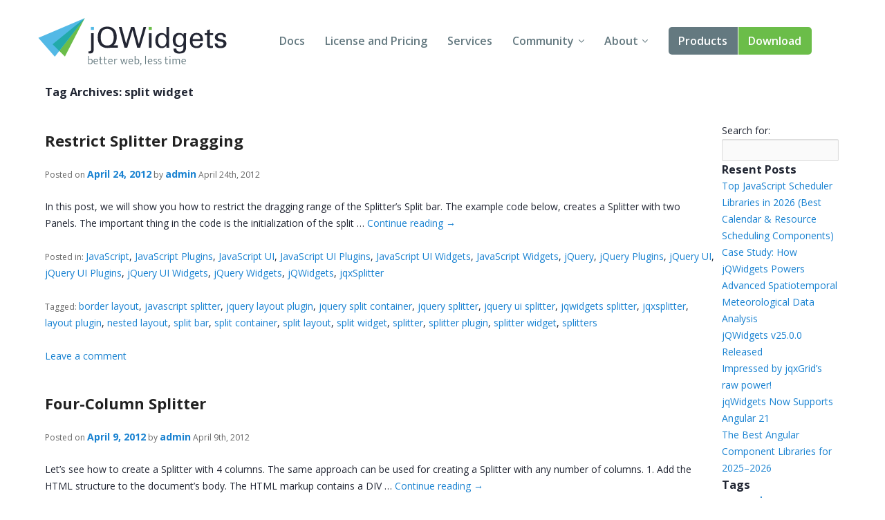

--- FILE ---
content_type: text/html; charset=UTF-8
request_url: https://www.jqwidgets.com/tag/split-widget/
body_size: 64535
content:
<!DOCTYPE html>
<html lang="en-US">
<head>
<meta charset="UTF-8" />
<meta http-equiv="X-UA-Compatible" content="IE=edge,chrome=1" />
<meta name="viewport" content="width=device-width, initial-scale=1" />
<title>split widget Archives - Angular, Vue, React, Web Components, Javascript, HTML5 Widgets</title>
<link rel="pingback" href="" />

<!-- load custom fonts from google-->

<link href='https://fonts.googleapis.com/css?family=Ek+Mukta:300,400' rel='stylesheet' type='text/css' />
<link href='https://fonts.googleapis.com/css?family=Open+Sans:400,600,700' rel='stylesheet' type='text/css' />
<!-- 
<link rel="stylesheet" href="https://www.jqwidgets.com/public/jqwidgets/styles/jqx.base.css" type="text/css" /> 
<link rel="stylesheet" href="https://www.jqwidgets.com/public/jqwidgets/styles/jqx.arctic.css" type="text/css" /> 

<link rel="stylesheet" href="https://www.jqwidgets.com/wp-content/design/css/img.css" type="text/css" /> 
<link rel="stylesheet" href="https://www.jqwidgets.com/wp-content/design/css/main.css" type="text/css" /> 
-->
<link rel="stylesheet" href="https://www.jqwidgets.com/wp-content/design/css/all.min.css" type="text/css" /> 


<script type="text/javascript" src="https://www.jqwidgets.com/public/scripts/jquery-1.11.3.min.js"></script>
<script type="text/javascript" src="https://www.jqwidgets.com/public/jqwidgets/jqxcore.js"></script>
<script type="text/javascript" src="https://www.jqwidgets.com/public/jqwidgets/jqxbuttons.js"></script>
<script type="text/javascript" src="https://www.jqwidgets.com/public/jqwidgets/jqxwindow.js"></script>
 <script type="text/javascript">window.$crisp=[];window.CRISP_WEBSITE_ID="86ff96d8-e7c3-4d0d-b3e6-a5f023470b7c";(function(){d=document;s=d.createElement("script");s.src="https://client.crisp.chat/l.js";s.async=1;d.getElementsByTagName("head")[0].appendChild(s);})();</script>
 
<!--    
<link rel="stylesheet" type="text/css" media="all" href="https://www.jqwidgets.com/wp-content/themes/oldtwentyten/style.css" />
-->

<!-- This site is optimized with the Yoast WordPress SEO plugin v1.3.4.4 - http://yoast.com/wordpress/seo/ -->
<link rel="canonical" href="https://www.jqwidgets.com/tag/split-widget/" />
<!-- / Yoast WordPress SEO plugin. -->

<link rel='dns-prefetch' href='//s.w.org' />
<link rel="alternate" type="application/rss+xml" title="Angular, Vue, React, Web Components, Javascript, HTML5 Widgets &raquo; Feed" href="https://www.jqwidgets.com/feed/" />
<link rel="alternate" type="application/rss+xml" title="Angular, Vue, React, Web Components, Javascript, HTML5 Widgets &raquo; Comments Feed" href="https://www.jqwidgets.com/comments/feed/" />
<link rel="alternate" type="application/rss+xml" title="Angular, Vue, React, Web Components, Javascript, HTML5 Widgets &raquo; split widget Tag Feed" href="https://www.jqwidgets.com/tag/split-widget/feed/" />
		<script type="text/javascript">
			window._wpemojiSettings = {"baseUrl":"https:\/\/s.w.org\/images\/core\/emoji\/2.2.1\/72x72\/","ext":".png","svgUrl":"https:\/\/s.w.org\/images\/core\/emoji\/2.2.1\/svg\/","svgExt":".svg","source":{"concatemoji":"https:\/\/www.jqwidgets.com\/wp-includes\/js\/wp-emoji-release.min.js?ver=4.7.2"}};
			!function(a,b,c){function d(a){var b,c,d,e,f=String.fromCharCode;if(!k||!k.fillText)return!1;switch(k.clearRect(0,0,j.width,j.height),k.textBaseline="top",k.font="600 32px Arial",a){case"flag":return k.fillText(f(55356,56826,55356,56819),0,0),!(j.toDataURL().length<3e3)&&(k.clearRect(0,0,j.width,j.height),k.fillText(f(55356,57331,65039,8205,55356,57096),0,0),b=j.toDataURL(),k.clearRect(0,0,j.width,j.height),k.fillText(f(55356,57331,55356,57096),0,0),c=j.toDataURL(),b!==c);case"emoji4":return k.fillText(f(55357,56425,55356,57341,8205,55357,56507),0,0),d=j.toDataURL(),k.clearRect(0,0,j.width,j.height),k.fillText(f(55357,56425,55356,57341,55357,56507),0,0),e=j.toDataURL(),d!==e}return!1}function e(a){var c=b.createElement("script");c.src=a,c.defer=c.type="text/javascript",b.getElementsByTagName("head")[0].appendChild(c)}var f,g,h,i,j=b.createElement("canvas"),k=j.getContext&&j.getContext("2d");for(i=Array("flag","emoji4"),c.supports={everything:!0,everythingExceptFlag:!0},h=0;h<i.length;h++)c.supports[i[h]]=d(i[h]),c.supports.everything=c.supports.everything&&c.supports[i[h]],"flag"!==i[h]&&(c.supports.everythingExceptFlag=c.supports.everythingExceptFlag&&c.supports[i[h]]);c.supports.everythingExceptFlag=c.supports.everythingExceptFlag&&!c.supports.flag,c.DOMReady=!1,c.readyCallback=function(){c.DOMReady=!0},c.supports.everything||(g=function(){c.readyCallback()},b.addEventListener?(b.addEventListener("DOMContentLoaded",g,!1),a.addEventListener("load",g,!1)):(a.attachEvent("onload",g),b.attachEvent("onreadystatechange",function(){"complete"===b.readyState&&c.readyCallback()})),f=c.source||{},f.concatemoji?e(f.concatemoji):f.wpemoji&&f.twemoji&&(e(f.twemoji),e(f.wpemoji)))}(window,document,window._wpemojiSettings);
		</script>
		<style type="text/css">
img.wp-smiley,
img.emoji {
	display: inline !important;
	border: none !important;
	box-shadow: none !important;
	height: 1em !important;
	width: 1em !important;
	margin: 0 .07em !important;
	vertical-align: -0.1em !important;
	background: none !important;
	padding: 0 !important;
}
</style>
<link rel='stylesheet' id='bbp-default-css'  href='https://www.jqwidgets.com/wp-content/plugins/bbpress/templates/default/css/bbpress.css?ver=2.5.12-6148' type='text/css' media='screen' />
<script type='text/javascript' src='https://www.jqwidgets.com/wp-includes/js/jquery/jquery.js?ver=1.12.4'></script>
<script type='text/javascript' src='https://www.jqwidgets.com/wp-includes/js/jquery/jquery-migrate.min.js?ver=1.4.1'></script>
<link rel='https://api.w.org/' href='https://www.jqwidgets.com/wp-json/' />
<script type="text/javascript">
jQuery(document).ready(function () {
   if(window.location.href.toLowerCase().indexOf("/community") != -1) {
       //$(".entry-content-2").removeClass("entry-content-2").addClass("entry-content").wrapInner('<div class="forumContent" style="padding-left:30px; padding-top:20px; width:1085px;" />');
	   $(".entry-content-2").removeClass("entry-content-2").addClass("entry-content-2").wrapInner('<div class="forumContent" style="padding-left:5%; padding-top:20; width:90%;" />');
   $(".forumContent").parent().prepend('<div class="big_title"><h1 style="font-size: 2.57143em; font-family: Ek Mukta, sans-serif; color: #FFF !important;  font-weight: 300;" >jQWidgets Forums</h1></div>');
   } 
});
</script>
<style>
.bbp-search-results .reply, .bbp-search-results .topic
{
display:none;
}
</style>
<!-- Google tag (gtag.js) -->
<script async src="https://www.googletagmanager.com/gtag/js?id=G-2FX5PV9DNT"></script>
<script>
  window.dataLayer = window.dataLayer || [];
  function gtag(){dataLayer.push(arguments);}
  gtag('js', new Date());

  gtag('config', 'G-2FX5PV9DNT');
</script>
<!--<script async src="https://www.googletagmanager.com/gtag/js?id=UA-25803467-1"></script>-->
<script>
  window.dataLayer = window.dataLayer || [];
  function gtag()
  {
    try
    {
        dataLayer.push(arguments);
    }
    catch(e)
    {}
  };
  gtag('js', new Date());

 // gtag('config', 'UA-25803467-1');
  gtag('config', 'AW-1014814202');
</script>

<script>
function gtag_report_conversion(eventName) {
	if (eventName === undefined)
	  eventName = 'unspecified';
	  
	gtag('event', eventName, {
	  'event_category' : 'conversions',
	  'event_label' : 'jqwidgets'
	});

	if (eventName == 'non-commercial-download' || eventName == 'commercial-download redirect')
	{
		gtag('event', 'conversion', {
			  'send_to': 'AW-1014814202/Lk4MCIKaqn4Q-qvz4wM'
		  });
	}

	return false;
}
</script>
</head>
<body style='background: white;'>
<div id="page">


            <!-- HEADER START -->
            <header role="banner" class="header">
                <div class="wrap cf">
                    <a class="header-logo" href="/">
                        <img src="/wp-content/design/i/logo-jqwidgets.svg" width="273" height="69" alt="jQWidgets" />
                    </a>

                    <a href="#" id="menu_link" class="menu_link">
                        <span class="t"></span>
                        <span class="m"></span>
                        <span class="b"></span>
                    </a>


                    <!-- MENU START -->
                    <div class="header-menu">
                        <nav>
                            <ul>
                                <li>
                                    <a href="/jquery-widgets-documentation/">Docs</a>
                                </li>
                                <li>
                                    <a href="/license/">License and Pricing</a>
                                </li>
                                <li>
                                    <a href="/services/">Services</a>
                                </li>
                                <li class="dropdown">
                                    <a href="javascript:void(0);">Community</a>
                                    <ul>
                                        <li>
                                            <a href="/community/">Forums</a>
                                        </li>
                                        <li>
                                            <a href="/blog/">Blogs</a>
                                        </li>
                                        <li>
                                            <a href="/follow/">Follow Us</a>
                                        </li>
                                        <li>
                                            <a href="https://www.jqwidgets.com/clientlogin/">Client Login</a>
                                        </li>
                                    </ul>
                                </li>
                                <li class="dropdown">
                                    <a href="javascript:void(0);">About</a>
                                    <ul>
                                        <li>
                                            <a href="/about/">About Us</a>
                                        </li>
                                        <li>
                                            <a href="/contact-us/">Contact Us</a>
                                        </li>
                                        <li>
                                            <a href="/faq/">FAQ</a>
                                        </li>
                                    </ul>
                                </li>
							<li class="products dropdown">
                            <a class="demo" href="/angular/">Products</a>
							 <ul>
                                <li>
                                    <a href="/angular/">Angular</a>
                                </li>
                                <li>
                                    <a href="/react/">React</a>
                                </li>
                                <li>
                                    <a href="/vue/">Vue</a>
                                </li>
							    <li>
                                    <a href="/jquery-widgets-demo/">jQuery</a>
                                </li>
								<li>
									<a target="_blank" rel="nofollow" href="https://www.htmlelements.com/">Smart UI</a>
								</li>
								<li>
									<a target="_blank" rel="nofollow" href="https://www.htmlelements.com/blazor/">Blazor</a>
								</li>
								<li>
									<a target="_blank" rel="nofollow" href="https://www.htmlelements.com/templates/">Templates</a>
								</li>	
									<li>
									<a target="_blank" rel="nofollow" href="https://www.artavolo.com">Artavolo</a>
								</li>
							</ul>
							</li>
                                <li>
                                    <a class="download" href="/download/">Download</a>
                                </li>
                            </ul>
                        </nav>
                    </div>
                    <!-- MENU END -->

                </div>
            </header>
            <!-- HEADER END -->

<table style="margin-left: 5%; width: 90%;">
  <tr style="width: 80%">
  <td>
				<h3 class="page-title">Tag Archives: <span>split widget</span></h3>
  </td>
  </tr>
  <tr>
    <td VALIGN="top" style="width: 80%;">
      <div style='width: 100%;' id="container2">
        <div style='float: none;' id="content" role="main">
          			<div id="post-3611" class="post-3611 post type-post status-publish format-standard hentry category-javascript category-javascript-plugins-2 category-javascript-ui category-javascript-ui-plugins category-javascript-ui-widgets category-javascript-widgets-2 category-jquery category-jquery-plugins category-jquery-ui category-jquery-ui-plugins category-jquery-ui-widgets category-jquery-widgets category-jqwidgets category-jqxsplitter tag-border-layout tag-javascript-splitter tag-jquery-layout-plugin tag-jquery-split-container tag-jquery-splitter tag-jquery-ui-splitter tag-jqwidgets-splitter tag-jqxsplitter-2 tag-layout-plugin tag-nested-layout tag-split-bar tag-split-container tag-split-layout tag-split-widget tag-splitter tag-splitter-plugin tag-splitter-widget tag-splitters">			<h2 class="entry-title"><a href="https://www.jqwidgets.com/restrict-splitter-dragging/" title="Permalink to Restrict Splitter Dragging" rel="bookmark">Restrict Splitter Dragging</a></h2>			<div class="entry-meta">				<span class="meta-prep meta-prep-author">Posted on</span> <a href="https://www.jqwidgets.com/restrict-splitter-dragging/" title="4:31 pm" rel="bookmark"><span class="entry-date">April 24, 2012</span></a> <span class="meta-sep">by</span> <span class="author vcard"><a class="url fn n" href="https://www.jqwidgets.com/author/admin/" title="View all posts by admin">admin</a></span><span class="updated"> April 24th, 2012</span>			</div><!-- .entry-meta -->				<div class="entry-summary">				In this post, we will show you how to restrict the dragging range of the Splitter&#8217;s Split bar. The example code below, creates a Splitter with two Panels. The important thing in the code is the initialization of the split &hellip; <a href="https://www.jqwidgets.com/restrict-splitter-dragging/">Continue reading <span class="meta-nav">&rarr;</span></a>			</div><!-- .entry-summary -->				<div class="entry-utility">				                    <span class="entry-meta"><br/>Posted in: </span>					<span class="cat-links">						<a href="https://www.jqwidgets.com/category/javascript/" rel="category tag">JavaScript</a>, <a href="https://www.jqwidgets.com/category/javascript-plugins-2/" rel="category tag">JavaScript Plugins</a>, <a href="https://www.jqwidgets.com/category/javascript-ui/" rel="category tag">JavaScript UI</a>, <a href="https://www.jqwidgets.com/category/javascript-ui-plugins/" rel="category tag">JavaScript UI Plugins</a>, <a href="https://www.jqwidgets.com/category/javascript-ui-widgets/" rel="category tag">JavaScript UI Widgets</a>, <a href="https://www.jqwidgets.com/category/javascript-widgets-2/" rel="category tag">JavaScript Widgets</a>, <a href="https://www.jqwidgets.com/category/jquery/" rel="category tag">jQuery</a>, <a href="https://www.jqwidgets.com/category/jquery-plugins/" rel="category tag">jQuery Plugins</a>, <a href="https://www.jqwidgets.com/category/jquery-ui/" rel="category tag">jQuery UI</a>, <a href="https://www.jqwidgets.com/category/jquery-ui-plugins/" rel="category tag">jQuery UI Plugins</a>, <a href="https://www.jqwidgets.com/category/jquery-ui-widgets/" rel="category tag">jQuery UI Widgets</a>, <a href="https://www.jqwidgets.com/category/jquery-widgets/" rel="category tag">jQuery Widgets</a>, <a href="https://www.jqwidgets.com/category/jqwidgets/" rel="category tag">jQWidgets</a>, <a href="https://www.jqwidgets.com/category/jqxsplitter/" rel="category tag">jqxSplitter</a>					</span>					<span class="meta-sep"><br/></span>								                    <span class="entry-meta"><br/>Tagged: </span>					<span class="tag-links">						<a href="https://www.jqwidgets.com/tag/border-layout/" rel="tag">border layout</a>, <a href="https://www.jqwidgets.com/tag/javascript-splitter/" rel="tag">javascript splitter</a>, <a href="https://www.jqwidgets.com/tag/jquery-layout-plugin/" rel="tag">jquery layout plugin</a>, <a href="https://www.jqwidgets.com/tag/jquery-split-container/" rel="tag">jquery split container</a>, <a href="https://www.jqwidgets.com/tag/jquery-splitter/" rel="tag">jquery splitter</a>, <a href="https://www.jqwidgets.com/tag/jquery-ui-splitter/" rel="tag">jquery ui splitter</a>, <a href="https://www.jqwidgets.com/tag/jqwidgets-splitter/" rel="tag">jqwidgets splitter</a>, <a href="https://www.jqwidgets.com/tag/jqxsplitter-2/" rel="tag">jqxsplitter</a>, <a href="https://www.jqwidgets.com/tag/layout-plugin/" rel="tag">layout plugin</a>, <a href="https://www.jqwidgets.com/tag/nested-layout/" rel="tag">nested layout</a>, <a href="https://www.jqwidgets.com/tag/split-bar/" rel="tag">split bar</a>, <a href="https://www.jqwidgets.com/tag/split-container/" rel="tag">split container</a>, <a href="https://www.jqwidgets.com/tag/split-layout/" rel="tag">split layout</a>, <a href="https://www.jqwidgets.com/tag/split-widget/" rel="tag">split widget</a>, <a href="https://www.jqwidgets.com/tag/splitter/" rel="tag">splitter</a>, <a href="https://www.jqwidgets.com/tag/splitter-plugin/" rel="tag">splitter plugin</a>, <a href="https://www.jqwidgets.com/tag/splitter-widget/" rel="tag">splitter widget</a>, <a href="https://www.jqwidgets.com/tag/splitters/" rel="tag">splitters</a>					</span>					<span class="meta-sep"><br/></span>								<span class="comments-link"><br/><a href="https://www.jqwidgets.com/restrict-splitter-dragging/#respond">Leave a comment</a></span>							</div><!-- .entry-utility -->		</div><!-- #post-## -->						<div id="post-3260" class="post-3260 post type-post status-publish format-standard hentry category-jqxsplitter tag-asp-net-splitter tag-border-layout tag-javascript-splitter tag-jquery-layout-plugin tag-jquery-split-container tag-jquery-splitter tag-jquery-ui tag-jquery-ui-splitter tag-jquery-ui-widgets tag-jqwidgets-splitter tag-jqxsplitter-2 tag-layout-plugin tag-nested-layout tag-nested-splitter tag-php-splitter tag-split-bar tag-split-container tag-split-layout tag-split-widget tag-splitter tag-splitter-plugin tag-splitter-widget tag-splitters">			<h2 class="entry-title"><a href="https://www.jqwidgets.com/four-column-splitter/" title="Permalink to Four-Column Splitter" rel="bookmark">Four-Column Splitter</a></h2>			<div class="entry-meta">				<span class="meta-prep meta-prep-author">Posted on</span> <a href="https://www.jqwidgets.com/four-column-splitter/" title="4:33 am" rel="bookmark"><span class="entry-date">April 9, 2012</span></a> <span class="meta-sep">by</span> <span class="author vcard"><a class="url fn n" href="https://www.jqwidgets.com/author/admin/" title="View all posts by admin">admin</a></span><span class="updated"> April 9th, 2012</span>			</div><!-- .entry-meta -->				<div class="entry-summary">				Let&#8217;s see how to create a Splitter with 4 columns. The same approach can be used for creating a Splitter with any number of columns. 1. Add the HTML structure to the document&#8217;s body. The HTML markup contains a DIV &hellip; <a href="https://www.jqwidgets.com/four-column-splitter/">Continue reading <span class="meta-nav">&rarr;</span></a>			</div><!-- .entry-summary -->				<div class="entry-utility">				                    <span class="entry-meta"><br/>Posted in: </span>					<span class="cat-links">						<a href="https://www.jqwidgets.com/category/jqxsplitter/" rel="category tag">jqxSplitter</a>					</span>					<span class="meta-sep"><br/></span>								                    <span class="entry-meta"><br/>Tagged: </span>					<span class="tag-links">						<a href="https://www.jqwidgets.com/tag/asp-net-splitter/" rel="tag">asp .net splitter</a>, <a href="https://www.jqwidgets.com/tag/border-layout/" rel="tag">border layout</a>, <a href="https://www.jqwidgets.com/tag/javascript-splitter/" rel="tag">javascript splitter</a>, <a href="https://www.jqwidgets.com/tag/jquery-layout-plugin/" rel="tag">jquery layout plugin</a>, <a href="https://www.jqwidgets.com/tag/jquery-split-container/" rel="tag">jquery split container</a>, <a href="https://www.jqwidgets.com/tag/jquery-splitter/" rel="tag">jquery splitter</a>, <a href="https://www.jqwidgets.com/tag/jquery-ui/" rel="tag">jQuery UI</a>, <a href="https://www.jqwidgets.com/tag/jquery-ui-splitter/" rel="tag">jquery ui splitter</a>, <a href="https://www.jqwidgets.com/tag/jquery-ui-widgets/" rel="tag">jQuery UI Widgets</a>, <a href="https://www.jqwidgets.com/tag/jqwidgets-splitter/" rel="tag">jqwidgets splitter</a>, <a href="https://www.jqwidgets.com/tag/jqxsplitter-2/" rel="tag">jqxsplitter</a>, <a href="https://www.jqwidgets.com/tag/layout-plugin/" rel="tag">layout plugin</a>, <a href="https://www.jqwidgets.com/tag/nested-layout/" rel="tag">nested layout</a>, <a href="https://www.jqwidgets.com/tag/nested-splitter/" rel="tag">nested splitter</a>, <a href="https://www.jqwidgets.com/tag/php-splitter/" rel="tag">php splitter</a>, <a href="https://www.jqwidgets.com/tag/split-bar/" rel="tag">split bar</a>, <a href="https://www.jqwidgets.com/tag/split-container/" rel="tag">split container</a>, <a href="https://www.jqwidgets.com/tag/split-layout/" rel="tag">split layout</a>, <a href="https://www.jqwidgets.com/tag/split-widget/" rel="tag">split widget</a>, <a href="https://www.jqwidgets.com/tag/splitter/" rel="tag">splitter</a>, <a href="https://www.jqwidgets.com/tag/splitter-plugin/" rel="tag">splitter plugin</a>, <a href="https://www.jqwidgets.com/tag/splitter-widget/" rel="tag">splitter widget</a>, <a href="https://www.jqwidgets.com/tag/splitters/" rel="tag">splitters</a>					</span>					<span class="meta-sep"><br/></span>								<span class="comments-link"><br/><a href="https://www.jqwidgets.com/four-column-splitter/#respond">Leave a comment</a></span>							</div><!-- .entry-utility -->		</div><!-- #post-## -->						<div id="post-3085" class="post-3085 post type-post status-publish format-standard hentry category-javascript category-javascript-plugins-2 category-javascript-ui category-javascript-ui-plugins category-javascript-ui-widgets category-javascript-widgets-2 category-jquery category-jquery-plugins category-jquery-ui category-jquery-ui-plugins category-jquery-ui-widgets category-jquery-widgets category-jqwidgets category-jqxsplitter tag-border-layout tag-javascript-splitter tag-jquery-layout-plugin tag-jquery-split-container tag-jquery-splitter tag-jquery-ui-splitter tag-jqwidgets-splitter tag-jqxsplitter-2 tag-layout-plugin tag-nested-layout tag-nested-splitter tag-php-splitter tag-split-bar tag-split-container tag-split-layout tag-split-widget tag-splitter tag-splitter-plugin tag-splitter-widget tag-splitters">			<h2 class="entry-title"><a href="https://www.jqwidgets.com/fit-splitter-to-the-web-pages-bounds/" title="Permalink to Fit Splitter to the Web Page&#8217;s bounds" rel="bookmark">Fit Splitter to the Web Page&#8217;s bounds</a></h2>			<div class="entry-meta">				<span class="meta-prep meta-prep-author">Posted on</span> <a href="https://www.jqwidgets.com/fit-splitter-to-the-web-pages-bounds/" title="6:41 am" rel="bookmark"><span class="entry-date">March 27, 2012</span></a> <span class="meta-sep">by</span> <span class="author vcard"><a class="url fn n" href="https://www.jqwidgets.com/author/admin/" title="View all posts by admin">admin</a></span><span class="updated"> March 27th, 2012</span>			</div><!-- .entry-meta -->				<div class="entry-summary">				To create a Splitter that fits to the document&#8217;s bounds, you need to set its &#8216;width&#8217; and &#8216;height&#8217; properties to &#8216;100%&#8217; and set also the width and height properties of the web page to &#8216;100%&#8217;. The splitter will automatically adjust &hellip; <a href="https://www.jqwidgets.com/fit-splitter-to-the-web-pages-bounds/">Continue reading <span class="meta-nav">&rarr;</span></a>			</div><!-- .entry-summary -->				<div class="entry-utility">				                    <span class="entry-meta"><br/>Posted in: </span>					<span class="cat-links">						<a href="https://www.jqwidgets.com/category/javascript/" rel="category tag">JavaScript</a>, <a href="https://www.jqwidgets.com/category/javascript-plugins-2/" rel="category tag">JavaScript Plugins</a>, <a href="https://www.jqwidgets.com/category/javascript-ui/" rel="category tag">JavaScript UI</a>, <a href="https://www.jqwidgets.com/category/javascript-ui-plugins/" rel="category tag">JavaScript UI Plugins</a>, <a href="https://www.jqwidgets.com/category/javascript-ui-widgets/" rel="category tag">JavaScript UI Widgets</a>, <a href="https://www.jqwidgets.com/category/javascript-widgets-2/" rel="category tag">JavaScript Widgets</a>, <a href="https://www.jqwidgets.com/category/jquery/" rel="category tag">jQuery</a>, <a href="https://www.jqwidgets.com/category/jquery-plugins/" rel="category tag">jQuery Plugins</a>, <a href="https://www.jqwidgets.com/category/jquery-ui/" rel="category tag">jQuery UI</a>, <a href="https://www.jqwidgets.com/category/jquery-ui-plugins/" rel="category tag">jQuery UI Plugins</a>, <a href="https://www.jqwidgets.com/category/jquery-ui-widgets/" rel="category tag">jQuery UI Widgets</a>, <a href="https://www.jqwidgets.com/category/jquery-widgets/" rel="category tag">jQuery Widgets</a>, <a href="https://www.jqwidgets.com/category/jqwidgets/" rel="category tag">jQWidgets</a>, <a href="https://www.jqwidgets.com/category/jqxsplitter/" rel="category tag">jqxSplitter</a>					</span>					<span class="meta-sep"><br/></span>								                    <span class="entry-meta"><br/>Tagged: </span>					<span class="tag-links">						<a href="https://www.jqwidgets.com/tag/border-layout/" rel="tag">border layout</a>, <a href="https://www.jqwidgets.com/tag/javascript-splitter/" rel="tag">javascript splitter</a>, <a href="https://www.jqwidgets.com/tag/jquery-layout-plugin/" rel="tag">jquery layout plugin</a>, <a href="https://www.jqwidgets.com/tag/jquery-split-container/" rel="tag">jquery split container</a>, <a href="https://www.jqwidgets.com/tag/jquery-splitter/" rel="tag">jquery splitter</a>, <a href="https://www.jqwidgets.com/tag/jquery-ui-splitter/" rel="tag">jquery ui splitter</a>, <a href="https://www.jqwidgets.com/tag/jqwidgets-splitter/" rel="tag">jqwidgets splitter</a>, <a href="https://www.jqwidgets.com/tag/jqxsplitter-2/" rel="tag">jqxsplitter</a>, <a href="https://www.jqwidgets.com/tag/layout-plugin/" rel="tag">layout plugin</a>, <a href="https://www.jqwidgets.com/tag/nested-layout/" rel="tag">nested layout</a>, <a href="https://www.jqwidgets.com/tag/nested-splitter/" rel="tag">nested splitter</a>, <a href="https://www.jqwidgets.com/tag/php-splitter/" rel="tag">php splitter</a>, <a href="https://www.jqwidgets.com/tag/split-bar/" rel="tag">split bar</a>, <a href="https://www.jqwidgets.com/tag/split-container/" rel="tag">split container</a>, <a href="https://www.jqwidgets.com/tag/split-layout/" rel="tag">split layout</a>, <a href="https://www.jqwidgets.com/tag/split-widget/" rel="tag">split widget</a>, <a href="https://www.jqwidgets.com/tag/splitter/" rel="tag">splitter</a>, <a href="https://www.jqwidgets.com/tag/splitter-plugin/" rel="tag">splitter plugin</a>, <a href="https://www.jqwidgets.com/tag/splitter-widget/" rel="tag">splitter widget</a>, <a href="https://www.jqwidgets.com/tag/splitters/" rel="tag">splitters</a>					</span>					<span class="meta-sep"><br/></span>								<span class="comments-link"><br/><a href="https://www.jqwidgets.com/fit-splitter-to-the-web-pages-bounds/#respond">Leave a comment</a></span>							</div><!-- .entry-utility -->		</div><!-- #post-## -->						<div id="post-2671" class="post-2671 post type-post status-publish format-standard hentry category-javascript category-javascript-plugins-2 category-javascript-widgets-2 category-jquery category-jquery-plugins category-jquery-ui category-jquery-ui-plugins category-jquery-ui-widgets category-jquery-widgets category-jqwidgets category-jqxsplitter tag-border-layout tag-horizontal-splitter tag-javascript-splitter tag-jquery-layout-plugin tag-jquery-split-container tag-jquery-splitter tag-jquery-ui-splitter tag-jqwidgets-splitter tag-jqxsplitter-2 tag-layout-plugin tag-nested-layout tag-nested-splitter tag-nested-splitters tag-split-bar tag-split-container tag-split-layout tag-split-widget tag-splitter tag-splitter-plugin tag-splitter-widget tag-splitters tag-three-pane-splitter tag-vertical-splitter">			<h2 class="entry-title"><a href="https://www.jqwidgets.com/three-pane-splitter/" title="Permalink to Three-Pane Splitter" rel="bookmark">Three-Pane Splitter</a></h2>			<div class="entry-meta">				<span class="meta-prep meta-prep-author">Posted on</span> <a href="https://www.jqwidgets.com/three-pane-splitter/" title="6:20 am" rel="bookmark"><span class="entry-date">March 12, 2012</span></a> <span class="meta-sep">by</span> <span class="author vcard"><a class="url fn n" href="https://www.jqwidgets.com/author/admin/" title="View all posts by admin">admin</a></span><span class="updated"> March 12th, 2012</span>			</div><!-- .entry-meta -->				<div class="entry-summary">				In this post, we will show you how to create a simple three pane splitter. 1. Create the HTML structure for the Splitters. The jqxSplitter widget requires at least 3 DIV tags &#8211; 1 container DIV and 2 nested DIV &hellip; <a href="https://www.jqwidgets.com/three-pane-splitter/">Continue reading <span class="meta-nav">&rarr;</span></a>			</div><!-- .entry-summary -->				<div class="entry-utility">				                    <span class="entry-meta"><br/>Posted in: </span>					<span class="cat-links">						<a href="https://www.jqwidgets.com/category/javascript/" rel="category tag">JavaScript</a>, <a href="https://www.jqwidgets.com/category/javascript-plugins-2/" rel="category tag">JavaScript Plugins</a>, <a href="https://www.jqwidgets.com/category/javascript-widgets-2/" rel="category tag">JavaScript Widgets</a>, <a href="https://www.jqwidgets.com/category/jquery/" rel="category tag">jQuery</a>, <a href="https://www.jqwidgets.com/category/jquery-plugins/" rel="category tag">jQuery Plugins</a>, <a href="https://www.jqwidgets.com/category/jquery-ui/" rel="category tag">jQuery UI</a>, <a href="https://www.jqwidgets.com/category/jquery-ui-plugins/" rel="category tag">jQuery UI Plugins</a>, <a href="https://www.jqwidgets.com/category/jquery-ui-widgets/" rel="category tag">jQuery UI Widgets</a>, <a href="https://www.jqwidgets.com/category/jquery-widgets/" rel="category tag">jQuery Widgets</a>, <a href="https://www.jqwidgets.com/category/jqwidgets/" rel="category tag">jQWidgets</a>, <a href="https://www.jqwidgets.com/category/jqxsplitter/" rel="category tag">jqxSplitter</a>					</span>					<span class="meta-sep"><br/></span>								                    <span class="entry-meta"><br/>Tagged: </span>					<span class="tag-links">						<a href="https://www.jqwidgets.com/tag/border-layout/" rel="tag">border layout</a>, <a href="https://www.jqwidgets.com/tag/horizontal-splitter/" rel="tag">horizontal splitter</a>, <a href="https://www.jqwidgets.com/tag/javascript-splitter/" rel="tag">javascript splitter</a>, <a href="https://www.jqwidgets.com/tag/jquery-layout-plugin/" rel="tag">jquery layout plugin</a>, <a href="https://www.jqwidgets.com/tag/jquery-split-container/" rel="tag">jquery split container</a>, <a href="https://www.jqwidgets.com/tag/jquery-splitter/" rel="tag">jquery splitter</a>, <a href="https://www.jqwidgets.com/tag/jquery-ui-splitter/" rel="tag">jquery ui splitter</a>, <a href="https://www.jqwidgets.com/tag/jqwidgets-splitter/" rel="tag">jqwidgets splitter</a>, <a href="https://www.jqwidgets.com/tag/jqxsplitter-2/" rel="tag">jqxsplitter</a>, <a href="https://www.jqwidgets.com/tag/layout-plugin/" rel="tag">layout plugin</a>, <a href="https://www.jqwidgets.com/tag/nested-layout/" rel="tag">nested layout</a>, <a href="https://www.jqwidgets.com/tag/nested-splitter/" rel="tag">nested splitter</a>, <a href="https://www.jqwidgets.com/tag/nested-splitters/" rel="tag">nested splitters</a>, <a href="https://www.jqwidgets.com/tag/split-bar/" rel="tag">split bar</a>, <a href="https://www.jqwidgets.com/tag/split-container/" rel="tag">split container</a>, <a href="https://www.jqwidgets.com/tag/split-layout/" rel="tag">split layout</a>, <a href="https://www.jqwidgets.com/tag/split-widget/" rel="tag">split widget</a>, <a href="https://www.jqwidgets.com/tag/splitter/" rel="tag">splitter</a>, <a href="https://www.jqwidgets.com/tag/splitter-plugin/" rel="tag">splitter plugin</a>, <a href="https://www.jqwidgets.com/tag/splitter-widget/" rel="tag">splitter widget</a>, <a href="https://www.jqwidgets.com/tag/splitters/" rel="tag">splitters</a>, <a href="https://www.jqwidgets.com/tag/three-pane-splitter/" rel="tag">three-pane splitter</a>, <a href="https://www.jqwidgets.com/tag/vertical-splitter/" rel="tag">vertical splitter</a>					</span>					<span class="meta-sep"><br/></span>								<span class="comments-link"><br/><a href="https://www.jqwidgets.com/three-pane-splitter/#comments">2 Comments</a></span>							</div><!-- .entry-utility -->		</div><!-- #post-## -->						<div id="post-2468" class="post-2468 post type-post status-publish format-standard hentry category-javascript category-javascript-plugins-2 category-javascript-widgets-2 category-jquery category-jquery-plugins category-jquery-ui category-jquery-ui-plugins category-jquery-ui-widgets category-jquery-widgets category-jqxsplitter tag-border-layout tag-javascript-splitter tag-jquery-layout-plugin tag-jquery-split-container tag-jquery-splitter tag-jquery-ui-splitter tag-jqwidgets-splitter tag-jqxsplitter-2 tag-layout-plugin tag-nested-layout tag-nested-splitter tag-split-bar tag-split-container tag-split-layout tag-split-widget tag-splitter tag-splitter-plugin tag-splitter-widget tag-splitters">			<h2 class="entry-title"><a href="https://www.jqwidgets.com/splitter-auto-resizing/" title="Permalink to Splitter Auto Resizing" rel="bookmark">Splitter Auto Resizing</a></h2>			<div class="entry-meta">				<span class="meta-prep meta-prep-author">Posted on</span> <a href="https://www.jqwidgets.com/splitter-auto-resizing/" title="11:33 am" rel="bookmark"><span class="entry-date">February 28, 2012</span></a> <span class="meta-sep">by</span> <span class="author vcard"><a class="url fn n" href="https://www.jqwidgets.com/author/admin/" title="View all posts by admin">admin</a></span><span class="updated"> March 4th, 2012</span>			</div><!-- .entry-meta -->				<div class="entry-summary">				In this post, we will show you how to make jqxSplitter fit to the size of the document&#8217;s body. First you have to add the following HTML to the document&#8217;s body: &lt;div id=&#8221;splitter&#8221;&gt; &lt;div&gt;&lt;/div&gt; &lt;div&gt;&lt;/div&gt;&lt;/div&gt; This is going to represet &hellip; <a href="https://www.jqwidgets.com/splitter-auto-resizing/">Continue reading <span class="meta-nav">&rarr;</span></a>			</div><!-- .entry-summary -->				<div class="entry-utility">				                    <span class="entry-meta"><br/>Posted in: </span>					<span class="cat-links">						<a href="https://www.jqwidgets.com/category/javascript/" rel="category tag">JavaScript</a>, <a href="https://www.jqwidgets.com/category/javascript-plugins-2/" rel="category tag">JavaScript Plugins</a>, <a href="https://www.jqwidgets.com/category/javascript-widgets-2/" rel="category tag">JavaScript Widgets</a>, <a href="https://www.jqwidgets.com/category/jquery/" rel="category tag">jQuery</a>, <a href="https://www.jqwidgets.com/category/jquery-plugins/" rel="category tag">jQuery Plugins</a>, <a href="https://www.jqwidgets.com/category/jquery-ui/" rel="category tag">jQuery UI</a>, <a href="https://www.jqwidgets.com/category/jquery-ui-plugins/" rel="category tag">jQuery UI Plugins</a>, <a href="https://www.jqwidgets.com/category/jquery-ui-widgets/" rel="category tag">jQuery UI Widgets</a>, <a href="https://www.jqwidgets.com/category/jquery-widgets/" rel="category tag">jQuery Widgets</a>, <a href="https://www.jqwidgets.com/category/jqxsplitter/" rel="category tag">jqxSplitter</a>					</span>					<span class="meta-sep"><br/></span>								                    <span class="entry-meta"><br/>Tagged: </span>					<span class="tag-links">						<a href="https://www.jqwidgets.com/tag/border-layout/" rel="tag">border layout</a>, <a href="https://www.jqwidgets.com/tag/javascript-splitter/" rel="tag">javascript splitter</a>, <a href="https://www.jqwidgets.com/tag/jquery-layout-plugin/" rel="tag">jquery layout plugin</a>, <a href="https://www.jqwidgets.com/tag/jquery-split-container/" rel="tag">jquery split container</a>, <a href="https://www.jqwidgets.com/tag/jquery-splitter/" rel="tag">jquery splitter</a>, <a href="https://www.jqwidgets.com/tag/jquery-ui-splitter/" rel="tag">jquery ui splitter</a>, <a href="https://www.jqwidgets.com/tag/jqwidgets-splitter/" rel="tag">jqwidgets splitter</a>, <a href="https://www.jqwidgets.com/tag/jqxsplitter-2/" rel="tag">jqxsplitter</a>, <a href="https://www.jqwidgets.com/tag/layout-plugin/" rel="tag">layout plugin</a>, <a href="https://www.jqwidgets.com/tag/nested-layout/" rel="tag">nested layout</a>, <a href="https://www.jqwidgets.com/tag/nested-splitter/" rel="tag">nested splitter</a>, <a href="https://www.jqwidgets.com/tag/split-bar/" rel="tag">split bar</a>, <a href="https://www.jqwidgets.com/tag/split-container/" rel="tag">split container</a>, <a href="https://www.jqwidgets.com/tag/split-layout/" rel="tag">split layout</a>, <a href="https://www.jqwidgets.com/tag/split-widget/" rel="tag">split widget</a>, <a href="https://www.jqwidgets.com/tag/splitter/" rel="tag">splitter</a>, <a href="https://www.jqwidgets.com/tag/splitter-plugin/" rel="tag">splitter plugin</a>, <a href="https://www.jqwidgets.com/tag/splitter-widget/" rel="tag">splitter widget</a>, <a href="https://www.jqwidgets.com/tag/splitters/" rel="tag">splitters</a>					</span>					<span class="meta-sep"><br/></span>								<span class="comments-link"><br/><a href="https://www.jqwidgets.com/splitter-auto-resizing/#respond">Leave a comment</a></span>							</div><!-- .entry-utility -->		</div><!-- #post-## -->						<div id="post-2136" class="post-2136 post type-post status-publish format-standard hentry category-javascript category-javascript-plugins-2 category-javascript-widgets-2 category-jquery category-jquery-plugins category-jquery-ui category-jquery-ui-plugins category-jquery-ui-widgets category-jquery-widgets category-jqwidgets category-jqxsplitter tag-border-layout tag-javascript-splitter tag-jquery-layout-plugin tag-jquery-split-container tag-jquery-splitter tag-jquery-ui-splitter tag-jqwidgets-splitter tag-jqxsplitter-2 tag-layout-plugin tag-nested-layout tag-nested-splitter tag-split-bar tag-split-container tag-split-layout tag-split-widget tag-splitter tag-splitter-plugin tag-splitter-widget tag-splitters">			<h2 class="entry-title"><a href="https://www.jqwidgets.com/working-with-nested-splitters/" title="Permalink to Working with Nested Splitters" rel="bookmark">Working with Nested Splitters</a></h2>			<div class="entry-meta">				<span class="meta-prep meta-prep-author">Posted on</span> <a href="https://www.jqwidgets.com/working-with-nested-splitters/" title="9:34 am" rel="bookmark"><span class="entry-date">February 10, 2012</span></a> <span class="meta-sep">by</span> <span class="author vcard"><a class="url fn n" href="https://www.jqwidgets.com/author/admin/" title="View all posts by admin">admin</a></span><span class="updated"> January 7th, 2014</span>			</div><!-- .entry-meta -->				<div class="entry-summary">				In this post we will introduce you how to build your page layout using nested splitters. Create a HTML file called NestedSplitters.html that contains the following HTML code: &lt;!DOCTYPE html&gt; &lt;html lang=&quot;en&quot;&gt; &lt;head&gt; &lt;title&gt;&lt;/title&gt; &lt;link rel=&quot;stylesheet&quot; href=&quot;../../jqwidgets/styles/jqx.base.css&quot; type=&quot;text/css&quot; /&gt; &lt;link &hellip; <a href="https://www.jqwidgets.com/working-with-nested-splitters/">Continue reading <span class="meta-nav">&rarr;</span></a>			</div><!-- .entry-summary -->				<div class="entry-utility">				                    <span class="entry-meta"><br/>Posted in: </span>					<span class="cat-links">						<a href="https://www.jqwidgets.com/category/javascript/" rel="category tag">JavaScript</a>, <a href="https://www.jqwidgets.com/category/javascript-plugins-2/" rel="category tag">JavaScript Plugins</a>, <a href="https://www.jqwidgets.com/category/javascript-widgets-2/" rel="category tag">JavaScript Widgets</a>, <a href="https://www.jqwidgets.com/category/jquery/" rel="category tag">jQuery</a>, <a href="https://www.jqwidgets.com/category/jquery-plugins/" rel="category tag">jQuery Plugins</a>, <a href="https://www.jqwidgets.com/category/jquery-ui/" rel="category tag">jQuery UI</a>, <a href="https://www.jqwidgets.com/category/jquery-ui-plugins/" rel="category tag">jQuery UI Plugins</a>, <a href="https://www.jqwidgets.com/category/jquery-ui-widgets/" rel="category tag">jQuery UI Widgets</a>, <a href="https://www.jqwidgets.com/category/jquery-widgets/" rel="category tag">jQuery Widgets</a>, <a href="https://www.jqwidgets.com/category/jqwidgets/" rel="category tag">jQWidgets</a>, <a href="https://www.jqwidgets.com/category/jqxsplitter/" rel="category tag">jqxSplitter</a>					</span>					<span class="meta-sep"><br/></span>								                    <span class="entry-meta"><br/>Tagged: </span>					<span class="tag-links">						<a href="https://www.jqwidgets.com/tag/border-layout/" rel="tag">border layout</a>, <a href="https://www.jqwidgets.com/tag/javascript-splitter/" rel="tag">javascript splitter</a>, <a href="https://www.jqwidgets.com/tag/jquery-layout-plugin/" rel="tag">jquery layout plugin</a>, <a href="https://www.jqwidgets.com/tag/jquery-split-container/" rel="tag">jquery split container</a>, <a href="https://www.jqwidgets.com/tag/jquery-splitter/" rel="tag">jquery splitter</a>, <a href="https://www.jqwidgets.com/tag/jquery-ui-splitter/" rel="tag">jquery ui splitter</a>, <a href="https://www.jqwidgets.com/tag/jqwidgets-splitter/" rel="tag">jqwidgets splitter</a>, <a href="https://www.jqwidgets.com/tag/jqxsplitter-2/" rel="tag">jqxsplitter</a>, <a href="https://www.jqwidgets.com/tag/layout-plugin/" rel="tag">layout plugin</a>, <a href="https://www.jqwidgets.com/tag/nested-layout/" rel="tag">nested layout</a>, <a href="https://www.jqwidgets.com/tag/nested-splitter/" rel="tag">nested splitter</a>, <a href="https://www.jqwidgets.com/tag/split-bar/" rel="tag">split bar</a>, <a href="https://www.jqwidgets.com/tag/split-container/" rel="tag">split container</a>, <a href="https://www.jqwidgets.com/tag/split-layout/" rel="tag">split layout</a>, <a href="https://www.jqwidgets.com/tag/split-widget/" rel="tag">split widget</a>, <a href="https://www.jqwidgets.com/tag/splitter/" rel="tag">splitter</a>, <a href="https://www.jqwidgets.com/tag/splitter-plugin/" rel="tag">splitter plugin</a>, <a href="https://www.jqwidgets.com/tag/splitter-widget/" rel="tag">splitter widget</a>, <a href="https://www.jqwidgets.com/tag/splitters/" rel="tag">splitters</a>					</span>					<span class="meta-sep"><br/></span>								<span class="comments-link"><br/><a href="https://www.jqwidgets.com/working-with-nested-splitters/#respond">Leave a comment</a></span>							</div><!-- .entry-utility -->		</div><!-- #post-## -->			        </div>
      </div>
    </td>
    <td VALIGN="top" style="width: 15%;">
      <div style='margin-left: 5%; margin-top: 30px;'>
        
		<div id="primary" class="widget-area" role="complementary">
			<ul class="xoxo">

<li id="search-2" class="widget-container widget_search"><form role="search" method="get" id="searchform" class="searchform" action="https://www.jqwidgets.com/">
				<div>
					<label class="screen-reader-text" for="s">Search for:</label>
					<input type="text" value="" name="s" id="s" />
					<input type="submit" id="searchsubmit" value="Search" />
				</div>
			</form></li>		<li id="recent-posts-2" class="widget-container widget_recent_entries">		<h3 class="widget-title">Resent Posts</h3>		<ul>
					<li>
				<a href="https://www.jqwidgets.com/top-javascript-scheduler-libraries/">Top JavaScript Scheduler Libraries in 2026 (Best Calendar &#038; Resource Scheduling Components)</a>
						</li>
					<li>
				<a href="https://www.jqwidgets.com/case-study-how-jqwidgets-powers-advanced-spatiotemporal-meteorological-data-analysis/">Case Study: How jQWidgets Powers Advanced Spatiotemporal Meteorological Data Analysis</a>
						</li>
					<li>
				<a href="https://www.jqwidgets.com/jqwidgets-v25-0-0-released/">jQWidgets v25.0.0 Released</a>
						</li>
					<li>
				<a href="https://www.jqwidgets.com/impressed-by-jqxgrids-raw-power/">Impressed by jqxGrid&#8217;s raw power!</a>
						</li>
					<li>
				<a href="https://www.jqwidgets.com/jqwidgets-now-supports-angular-21/">jqWidgets Now Supports Angular 21</a>
						</li>
					<li>
				<a href="https://www.jqwidgets.com/the-best-angular-component-libraries-for-2025-2026/">The Best Angular Component Libraries for 2025–2026</a>
						</li>
				</ul>
		</li>		<li id="tag_cloud-3" class="widget-container widget_tag_cloud"><h3 class="widget-title">Tags</h3><div class="tagcloud"><a href='https://www.jqwidgets.com/tag/angular-3/' class='tag-link-10750 tag-link-position-1' title='37 topics' style='font-size: 16.536585365854pt;'>angular</a>
<a href='https://www.jqwidgets.com/tag/angular-components/' class='tag-link-10752 tag-link-position-2' title='14 topics' style='font-size: 9.7073170731707pt;'>angular components</a>
<a href='https://www.jqwidgets.com/tag/angular-grid/' class='tag-link-11722 tag-link-position-3' title='18 topics' style='font-size: 11.414634146341pt;'>angular grid</a>
<a href='https://www.jqwidgets.com/tag/chart/' class='tag-link-634 tag-link-position-4' title='22 topics' style='font-size: 12.780487804878pt;'>chart</a>
<a href='https://www.jqwidgets.com/tag/charting/' class='tag-link-637 tag-link-position-5' title='15 topics' style='font-size: 10.048780487805pt;'>charting</a>
<a href='https://www.jqwidgets.com/tag/combobox/' class='tag-link-150 tag-link-position-6' title='11 topics' style='font-size: 8pt;'>ComboBox</a>
<a href='https://www.jqwidgets.com/tag/datagrid/' class='tag-link-397 tag-link-position-7' title='25 topics' style='font-size: 13.634146341463pt;'>datagrid</a>
<a href='https://www.jqwidgets.com/tag/grid/' class='tag-link-395 tag-link-position-8' title='51 topics' style='font-size: 18.926829268293pt;'>grid</a>
<a href='https://www.jqwidgets.com/tag/gridview/' class='tag-link-396 tag-link-position-9' title='22 topics' style='font-size: 12.780487804878pt;'>gridview</a>
<a href='https://www.jqwidgets.com/tag/html5-grid/' class='tag-link-406 tag-link-position-10' title='18 topics' style='font-size: 11.414634146341pt;'>html5 Grid</a>
<a href='https://www.jqwidgets.com/tag/javascript/' class='tag-link-28320 tag-link-position-11' title='21 topics' style='font-size: 12.439024390244pt;'>JavaScript</a>
<a href='https://www.jqwidgets.com/tag/javascript-chart/' class='tag-link-635 tag-link-position-12' title='12 topics' style='font-size: 8.5121951219512pt;'>javascript chart</a>
<a href='https://www.jqwidgets.com/tag/javascript-grid/' class='tag-link-403 tag-link-position-13' title='35 topics' style='font-size: 16.19512195122pt;'>javascript grid</a>
<a href='https://www.jqwidgets.com/tag/javascript-gridview/' class='tag-link-404 tag-link-position-14' title='23 topics' style='font-size: 13.121951219512pt;'>javascript gridview</a>
<a href='https://www.jqwidgets.com/tag/javascript-listbox/' class='tag-link-241 tag-link-position-15' title='13 topics' style='font-size: 9.1951219512195pt;'>javascript listbox</a>
<a href='https://www.jqwidgets.com/tag/javascript-splitter/' class='tag-link-231 tag-link-position-16' title='12 topics' style='font-size: 8.5121951219512pt;'>javascript splitter</a>
<a href='https://www.jqwidgets.com/tag/jquery/' class='tag-link-15375 tag-link-position-17' title='29 topics' style='font-size: 14.829268292683pt;'>jQuery</a>
<a href='https://www.jqwidgets.com/tag/jquery-chart/' class='tag-link-636 tag-link-position-18' title='15 topics' style='font-size: 10.048780487805pt;'>jquery chart</a>
<a href='https://www.jqwidgets.com/tag/jquery-datagrid/' class='tag-link-402 tag-link-position-19' title='22 topics' style='font-size: 12.780487804878pt;'>jquery datagrid</a>
<a href='https://www.jqwidgets.com/tag/jquery-grid/' class='tag-link-400 tag-link-position-20' title='41 topics' style='font-size: 17.219512195122pt;'>jquery grid</a>
<a href='https://www.jqwidgets.com/tag/jquery-grid-plugin/' class='tag-link-409 tag-link-position-21' title='12 topics' style='font-size: 8.5121951219512pt;'>jquery grid plugin</a>
<a href='https://www.jqwidgets.com/tag/jquery-gridview/' class='tag-link-401 tag-link-position-22' title='22 topics' style='font-size: 12.780487804878pt;'>jquery gridview</a>
<a href='https://www.jqwidgets.com/tag/jquery-listbox-2/' class='tag-link-245 tag-link-position-23' title='15 topics' style='font-size: 10.048780487805pt;'>jquery listbox</a>
<a href='https://www.jqwidgets.com/tag/jquery-plugins/' class='tag-link-28324 tag-link-position-24' title='14 topics' style='font-size: 9.7073170731707pt;'>jQuery Plugins</a>
<a href='https://www.jqwidgets.com/tag/jquery-splitter/' class='tag-link-228 tag-link-position-25' title='12 topics' style='font-size: 8.5121951219512pt;'>jquery splitter</a>
<a href='https://www.jqwidgets.com/tag/jquery-tree/' class='tag-link-108 tag-link-position-26' title='12 topics' style='font-size: 8.5121951219512pt;'>jQuery Tree</a>
<a href='https://www.jqwidgets.com/tag/jquery-ui/' class='tag-link-28322 tag-link-position-27' title='67 topics' style='font-size: 20.80487804878pt;'>jQuery UI</a>
<a href='https://www.jqwidgets.com/tag/jquery-ui-grid/' class='tag-link-399 tag-link-position-28' title='21 topics' style='font-size: 12.439024390244pt;'>jquery ui grid</a>
<a href='https://www.jqwidgets.com/tag/jquery-ui-plugins/' class='tag-link-28427 tag-link-position-29' title='11 topics' style='font-size: 8pt;'>jQuery UI Plugins</a>
<a href='https://www.jqwidgets.com/tag/jquery-ui-widgets/' class='tag-link-15383 tag-link-position-30' title='34 topics' style='font-size: 15.853658536585pt;'>jQuery UI Widgets</a>
<a href='https://www.jqwidgets.com/tag/jquery-widgets/' class='tag-link-15385 tag-link-position-31' title='37 topics' style='font-size: 16.536585365854pt;'>jQuery Widgets</a>
<a href='https://www.jqwidgets.com/tag/jqwidgets/' class='tag-link-15374 tag-link-position-32' title='79 topics' style='font-size: 22pt;'>jQWidgets</a>
<a href='https://www.jqwidgets.com/tag/jqxchart-2/' class='tag-link-640 tag-link-position-33' title='14 topics' style='font-size: 9.7073170731707pt;'>jqxchart</a>
<a href='https://www.jqwidgets.com/tag/jqxgrid/' class='tag-link-28785 tag-link-position-34' title='35 topics' style='font-size: 16.19512195122pt;'>jqxGrid</a>
<a href='https://www.jqwidgets.com/tag/jqxlistbox-2/' class='tag-link-247 tag-link-position-35' title='12 topics' style='font-size: 8.5121951219512pt;'>jqxlistbox</a>
<a href='https://www.jqwidgets.com/tag/jqxsplitter-2/' class='tag-link-233 tag-link-position-36' title='11 topics' style='font-size: 8pt;'>jqxsplitter</a>
<a href='https://www.jqwidgets.com/tag/listbox/' class='tag-link-8 tag-link-position-37' title='18 topics' style='font-size: 11.414634146341pt;'>ListBox</a>
<a href='https://www.jqwidgets.com/tag/listbox-widget/' class='tag-link-243 tag-link-position-38' title='11 topics' style='font-size: 8pt;'>listbox widget</a>
<a href='https://www.jqwidgets.com/tag/react/' class='tag-link-11688 tag-link-position-39' title='19 topics' style='font-size: 11.756097560976pt;'>react</a>
<a href='https://www.jqwidgets.com/tag/reactjs/' class='tag-link-11646 tag-link-position-40' title='21 topics' style='font-size: 12.439024390244pt;'>reactjs</a>
<a href='https://www.jqwidgets.com/tag/split-container/' class='tag-link-230 tag-link-position-41' title='11 topics' style='font-size: 8pt;'>split container</a>
<a href='https://www.jqwidgets.com/tag/splitter/' class='tag-link-224 tag-link-position-42' title='14 topics' style='font-size: 9.7073170731707pt;'>splitter</a>
<a href='https://www.jqwidgets.com/tag/tree-2/' class='tag-link-325 tag-link-position-43' title='13 topics' style='font-size: 9.1951219512195pt;'>tree</a>
<a href='https://www.jqwidgets.com/tag/treeview-2/' class='tag-link-326 tag-link-position-44' title='11 topics' style='font-size: 8pt;'>treeview</a>
<a href='https://www.jqwidgets.com/tag/vue/' class='tag-link-12659 tag-link-position-45' title='13 topics' style='font-size: 9.1951219512195pt;'>vue</a></div>
</li><li id="categories-2" class="widget-container widget_categories"><h3 class="widget-title">Categories</h3>		<ul>
	<li class="cat-item cat-item-11725"><a href="https://www.jqwidgets.com/category/angular/" >ANGULAR</a>
</li>
	<li class="cat-item cat-item-10748"><a href="https://www.jqwidgets.com/category/angular-2-2/" >Angular 2</a>
</li>
	<li class="cat-item cat-item-12069"><a href="https://www.jqwidgets.com/category/angular-4/" >angular 4</a>
</li>
	<li class="cat-item cat-item-12186"><a href="https://www.jqwidgets.com/category/angular-5/" >angular 5</a>
</li>
	<li class="cat-item cat-item-12477"><a href="https://www.jqwidgets.com/category/angular-6/" >Angular 6</a>
</li>
	<li class="cat-item cat-item-11726"><a href="https://www.jqwidgets.com/category/angular-grid/" >ANGULAR GRID</a>
</li>
	<li class="cat-item cat-item-12068"><a href="https://www.jqwidgets.com/category/angular-tree/" >angular tree</a>
</li>
	<li class="cat-item cat-item-12005"><a href="https://www.jqwidgets.com/category/angular5/" >Angular5</a>
</li>
	<li class="cat-item cat-item-12776"><a href="https://www.jqwidgets.com/category/angular7/" >angular7</a>
</li>
	<li class="cat-item cat-item-12777"><a href="https://www.jqwidgets.com/category/angular8/" >angular8</a>
</li>
	<li class="cat-item cat-item-5514"><a href="https://www.jqwidgets.com/category/angularjs-2/" >AngularJS</a>
</li>
	<li class="cat-item cat-item-1047"><a href="https://www.jqwidgets.com/category/asp-net/" >ASP .NET</a>
</li>
	<li class="cat-item cat-item-11189"><a href="https://www.jqwidgets.com/category/uncategorized/asp-net-core-tag-helpers-uncategorized/" >ASP.NET Core Tag Helpers</a>
</li>
	<li class="cat-item cat-item-11190"><a href="https://www.jqwidgets.com/category/asp-net/asp-net-core-tag-helpers-asp-net/" >ASP.NET Core Tag Helpers</a>
</li>
	<li class="cat-item cat-item-11188"><a href="https://www.jqwidgets.com/category/asp-net-core-tag-helpers/" >ASP.NET Core Tag Helpers</a>
</li>
	<li class="cat-item cat-item-10954"><a href="https://www.jqwidgets.com/category/chart-2/" >Chart</a>
</li>
	<li class="cat-item cat-item-11911"><a href="https://www.jqwidgets.com/category/custom-elements/" >custom elements</a>
</li>
	<li class="cat-item cat-item-12000"><a href="https://www.jqwidgets.com/category/grid/" >Grid</a>
</li>
	<li class="cat-item cat-item-11912"><a href="https://www.jqwidgets.com/category/html-elements/" >html elements</a>
</li>
	<li class="cat-item cat-item-33"><a href="https://www.jqwidgets.com/category/javascript/" >JavaScript</a>
</li>
	<li class="cat-item cat-item-238"><a href="https://www.jqwidgets.com/category/javascript-plugins-2/" >JavaScript Plugins</a>
</li>
	<li class="cat-item cat-item-959"><a href="https://www.jqwidgets.com/category/javascript-ui/" >JavaScript UI</a>
</li>
	<li class="cat-item cat-item-961"><a href="https://www.jqwidgets.com/category/javascript-ui-plugins/" >JavaScript UI Plugins</a>
</li>
	<li class="cat-item cat-item-960"><a href="https://www.jqwidgets.com/category/javascript-ui-widgets/" >JavaScript UI Widgets</a>
</li>
	<li class="cat-item cat-item-239"><a href="https://www.jqwidgets.com/category/javascript-widgets-2/" >JavaScript Widgets</a>
</li>
	<li class="cat-item cat-item-6"><a href="https://www.jqwidgets.com/category/jquery/" >jQuery</a>
</li>
	<li class="cat-item cat-item-36"><a href="https://www.jqwidgets.com/category/jquery-plugins/" >jQuery Plugins</a>
</li>
	<li class="cat-item cat-item-35"><a href="https://www.jqwidgets.com/category/jquery-ui/" >jQuery UI</a>
</li>
	<li class="cat-item cat-item-74"><a href="https://www.jqwidgets.com/category/jquery-ui-plugins/" >jQuery UI Plugins</a>
</li>
	<li class="cat-item cat-item-26"><a href="https://www.jqwidgets.com/category/jquery-ui-widgets/" >jQuery UI Widgets</a>
</li>
	<li class="cat-item cat-item-27"><a href="https://www.jqwidgets.com/category/jquery-widgets/" >jQuery Widgets</a>
</li>
	<li class="cat-item cat-item-5"><a href="https://www.jqwidgets.com/category/jqwidgets/" >jQWidgets</a>
</li>
	<li class="cat-item cat-item-169"><a href="https://www.jqwidgets.com/category/jqxbutton/" >jqxButton</a>
</li>
	<li class="cat-item cat-item-68"><a href="https://www.jqwidgets.com/category/jqxcalendar/" >jqxCalendar</a>
</li>
	<li class="cat-item cat-item-633"><a href="https://www.jqwidgets.com/category/jqxchart/" >jqxChart</a>
</li>
	<li class="cat-item cat-item-583"><a href="https://www.jqwidgets.com/category/jqxcheckbox/" >jqxCheckBox</a>
</li>
	<li class="cat-item cat-item-72"><a href="https://www.jqwidgets.com/category/jqxcombobox/" >jqxComboBox</a>
</li>
	<li class="cat-item cat-item-71"><a href="https://www.jqwidgets.com/category/jqxdatetimeinput/" >jqxDateTimeInput</a>
</li>
	<li class="cat-item cat-item-600"><a href="https://www.jqwidgets.com/category/jqxdock/" >jqxDock</a>
</li>
	<li class="cat-item cat-item-18"><a href="https://www.jqwidgets.com/category/jqxdropdownlist/" >jqxDropDownList</a>
</li>
	<li class="cat-item cat-item-73"><a href="https://www.jqwidgets.com/category/jqxexpander/" >jqxExpander</a>
</li>
	<li class="cat-item cat-item-394"><a href="https://www.jqwidgets.com/category/jqxgrid/" >jqxGrid</a>
</li>
	<li class="cat-item cat-item-2655"><a href="https://www.jqwidgets.com/category/jqxinput-2/" >jqxInput</a>
</li>
	<li class="cat-item cat-item-47"><a href="https://www.jqwidgets.com/category/jqxlistbox/" >jqxListBox</a>
</li>
	<li class="cat-item cat-item-69"><a href="https://www.jqwidgets.com/category/jqxmaskedinput/" >jqxMaskedInput</a>
</li>
	<li class="cat-item cat-item-30"><a href="https://www.jqwidgets.com/category/jqxmenu/" >jqxMenu</a>
</li>
	<li class="cat-item cat-item-55"><a href="https://www.jqwidgets.com/category/jqxnavigationbar-3/" >jqxNavigationBar</a>
</li>
	<li class="cat-item cat-item-70"><a href="https://www.jqwidgets.com/category/jqxnumberinput/" >jqxNumberInput</a>
</li>
	<li class="cat-item cat-item-77"><a href="https://www.jqwidgets.com/category/jqxprogressbar/" >jqxProgressBar</a>
</li>
	<li class="cat-item cat-item-584"><a href="https://www.jqwidgets.com/category/jqxradiobutton-2/" >jqxRadioButton</a>
</li>
	<li class="cat-item cat-item-76"><a href="https://www.jqwidgets.com/category/jqxrating/" >jqxRating</a>
</li>
	<li class="cat-item cat-item-3508"><a href="https://www.jqwidgets.com/category/jqxresponse/" >jqxResponse</a>
</li>
	<li class="cat-item cat-item-6489"><a href="https://www.jqwidgets.com/category/jqxribbon/" >jqxRibbon</a>
</li>
	<li class="cat-item cat-item-24"><a href="https://www.jqwidgets.com/category/jqxscrollbar/" >jqxScrollBar</a>
</li>
	<li class="cat-item cat-item-156"><a href="https://www.jqwidgets.com/category/jqxslider/" >jqxSlider</a>
</li>
	<li class="cat-item cat-item-223"><a href="https://www.jqwidgets.com/category/jqxsplitter/" >jqxSplitter</a>
</li>
	<li class="cat-item cat-item-62"><a href="https://www.jqwidgets.com/category/jqxtabs/" >jqxTabs</a>
</li>
	<li class="cat-item cat-item-75"><a href="https://www.jqwidgets.com/category/jqxtooltip/" >jqxTooltip</a>
</li>
	<li class="cat-item cat-item-67"><a href="https://www.jqwidgets.com/category/jqxtree/" >jqxTree</a>
</li>
	<li class="cat-item cat-item-3507"><a href="https://www.jqwidgets.com/category/jqxtreemap/" >jqxTreeMap</a>
</li>
	<li class="cat-item cat-item-2920"><a href="https://www.jqwidgets.com/category/jqxvalidator-2/" >jqxValidator</a>
</li>
	<li class="cat-item cat-item-137"><a href="https://www.jqwidgets.com/category/jqxwindow/" >jqxWindow</a>
</li>
	<li class="cat-item cat-item-1036"><a href="https://www.jqwidgets.com/category/php-2/" >PHP</a>
</li>
	<li class="cat-item cat-item-11915"><a href="https://www.jqwidgets.com/category/pivot-grid/" >Pivot Grid</a>
</li>
	<li class="cat-item cat-item-11704"><a href="https://www.jqwidgets.com/category/react/" >React</a>
</li>
	<li class="cat-item cat-item-11702"><a href="https://www.jqwidgets.com/category/react-grid/" >react grid</a>
</li>
	<li class="cat-item cat-item-11705"><a href="https://www.jqwidgets.com/category/react-javascript-library/" >React Javascript Library</a>
</li>
	<li class="cat-item cat-item-11703"><a href="https://www.jqwidgets.com/category/reactjs/" >REACTJS</a>
</li>
	<li class="cat-item cat-item-10396"><a href="https://www.jqwidgets.com/category/typescript/" >typescript</a>
</li>
	<li class="cat-item cat-item-1"><a href="https://www.jqwidgets.com/category/uncategorized/" >Uncategorized</a>
</li>
	<li class="cat-item cat-item-12657"><a href="https://www.jqwidgets.com/category/vue/" >VUE</a>
</li>
	<li class="cat-item cat-item-12656"><a href="https://www.jqwidgets.com/category/vuejs/" >VUEJS</a>
</li>
		</ul>
</li>			</ul>
		</div><!-- #primary .widget-area -->

      </div>
    </td>
  </tr>

</table>

	</div><!-- #main --><!-- FOOTER START --><footer class="footer" role="contentinfo">  <div class="wrap cf">    <a class="footer-logo" href="/">      <img src="/wp-content/design/i/logo-jqwidgets-white.svg" width="234" height="48" alt="jQWidgets" />    </a>    <ul class="nav socials">      <li>        <a href="https://www.facebook.com/jQWidgets-282600545090250/" target="_blank">          <span class="fb"></span> Facebook        </a>      </li>      <li>        <a href="https://twitter.com/jqwidgets" target="_blank">          <span class="tw"></span> Twitter        </a>      </li>    </ul>    <nav class="nav" role="navigation">      <ul>        <li>          <a href="/jquery-widgets-demo">Demo</a>        </li>        <li>          <a href="/download">Download</a>        </li>        <li>          <a href="/jquery-widgets-documentation">Documentation</a>        </li>        <li>          <a href="/license">License and Pricing</a>        </li>        <li>          <a href="/services">Services</a>        </li>      </ul>      <ul>        <li>          <a href="/community">Forums</a>        </li>        <li>          <a href="/blog">Blogs</a>        </li>        <li>          <a href="/about">About</a>        </li>        <li>          <a href="/terms-of-us">Terms of Use</a>        </li>        <li>          <a href="/privacy">Privacy Policy</a>        </li>      </ul>    </nav>    <p>jQWidgets &copy; 2011-2026. All Rights Reserved.</p>  </div></footer><!-- FOOTER END --><!-- design scripts --><!-- swipe plugin for slider --><script type="text/javascript" src="  https://www.jqwidgets.com/wp-content/design/js/vendor/swiper.jquery.js"></script><!-- svg to png for old browsers --><script type="text/javascript" src="  https://www.jqwidgets.com/wp-content/design/js/vendor/svgeezy.min.js"></script><script type="text/javascript">svgeezy.init(false, 'png');</script><!-- main functions --><script type="text/javascript" src="  https://www.jqwidgets.com/wp-content/design/js/main.js"></script><!-- end of design scripts --></div><!-- #wrapper --><script type='text/javascript' src='https://www.jqwidgets.com/wp-content/plugins/bbpress/templates/default/js/editor.js?ver=2.5.12-6148'></script>
<script type='text/javascript' src='https://www.jqwidgets.com/wp-includes/js/wp-embed.min.js?ver=4.7.2'></script>
</body></html>

--- FILE ---
content_type: image/svg+xml
request_url: https://www.jqwidgets.com/wp-content/design/i/arrow-menu.svg
body_size: 999
content:
<?xml version="1.0" standalone="no"?>
<!-- Generator: Adobe Fireworks 10, Export SVG Extension by Aaron Beall (http://fireworks.abeall.com) . Version: 0.6.1  -->
<!DOCTYPE svg PUBLIC "-//W3C//DTD SVG 1.1//EN" "http://www.w3.org/Graphics/SVG/1.1/DTD/svg11.dtd">
<svg id="Untitled-Page%201" viewBox="0 0 8 398" style="background-color:#ffffff00" version="1.1"
	xmlns="http://www.w3.org/2000/svg" xmlns:xlink="http://www.w3.org/1999/xlink" xml:space="preserve"
	x="0px" y="0px" width="8px" height="398px"
>
	<g id="Layer%201">
		<path d="M 0.6749 0 L 0 0.7213 L 4 5 L 8 0.7213 L 7.325 0 L 4 3.5546 L 0.6749 0 Z" fill="#647a81"/>
		<path d="M 0.6749 133 L 0 132.2787 L 4 128 L 8 132.2787 L 7.325 133 L 4 129.4454 L 0.6749 133 Z" fill="#647a81"/>
		<path d="M 0.6749 273 L 0 272.2787 L 4 268 L 8 272.2787 L 7.325 273 L 4 269.4454 L 0.6749 273 Z" fill="#53b9e6"/>
		<path d="M 0.6749 393 L 0 393.7213 L 4 398 L 8 393.7213 L 7.325 393 L 4 396.5546 L 0.6749 393 Z" fill="#53b9e6"/>
	</g>
</svg>